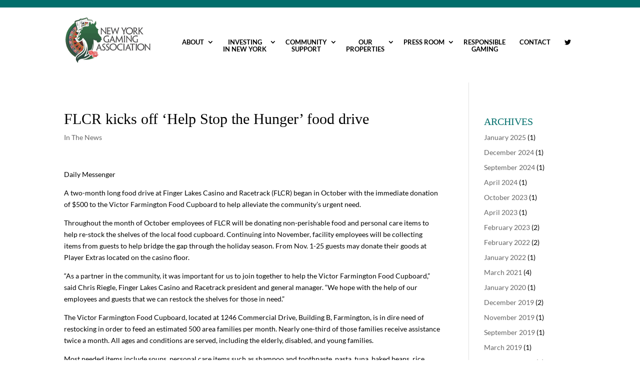

--- FILE ---
content_type: text/css
request_url: https://newyorkgaming.org/wp-content/themes/new-york-gaming-association/style.css?ver=4.27.4
body_size: 56
content:
/*
Theme Name: New York Gaming Association
Theme URI: 
Description: Child theme of Divi theme for the Divi theme
Author: <a href="http://www.elegantthemes.com">Elegant Themes</a>
Author URI: 
Template: Divi
Version: 4.9.10
*/

/* Generated by Orbisius Child Theme Creator (https://orbisius.com/products/wordpress-plugins/orbisius-child-theme-creator/) on Fri, 06 Aug 2021 16:23:08 +0000 */ 
/* The plugin now uses the recommended approach for loading the css files.*/

